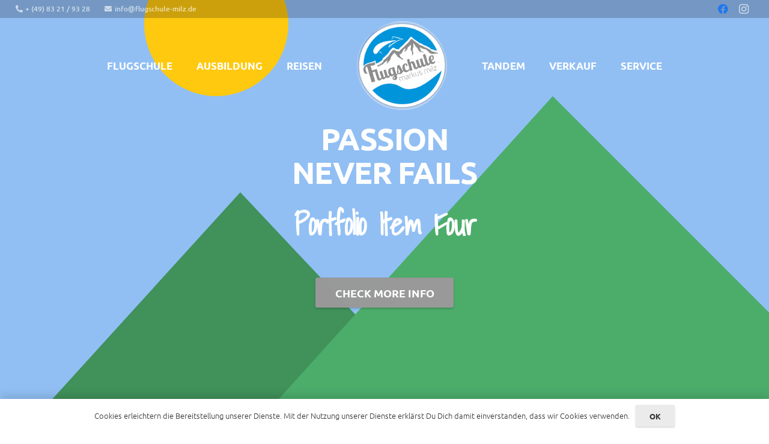

--- FILE ---
content_type: text/html; charset=UTF-8
request_url: https://flugschule-milz.de/portfolio/portfolio-item-four/
body_size: 21624
content:
<!DOCTYPE HTML><html lang="de"><head><meta charset="UTF-8"><link media="all" href="https://flugschule-milz.de/wp-content/cache/autoptimize/css/autoptimize_247c734b93653371bb48a8e7c9c4377b.css" rel="stylesheet"><title>Portfolio Item Four &#8211; Flugschule Markus Milz</title><meta name='robots' content='max-image-preview:large' /><link rel="alternate" type="application/rss+xml" title="Flugschule Markus Milz &raquo; Feed" href="https://flugschule-milz.de/feed/" /><link rel="alternate" type="application/rss+xml" title="Flugschule Markus Milz &raquo; Kommentar-Feed" href="https://flugschule-milz.de/comments/feed/" /><link rel="preload" href="https://flugschule-milz.de/wp-content/496342b1dba6a65e28b0bc80edd26db7/dist/1111339624.js?ver=975c5defe73b4b2fde03afbaa384a541" as="script" /><link rel="preload" href="https://flugschule-milz.de/wp-content/496342b1dba6a65e28b0bc80edd26db7/dist/386046923.js?ver=64a64f3ab0d5ab261ad8ca6eebf70126" as="script" /><link rel="preload" href="https://flugschule-milz.de/wp-content/plugins/real-cookie-banner/public/lib/animate.css/animate.min.css?ver=4.1.1" as="style" /><link rel="alternate" type="application/rss+xml" title="Flugschule Markus Milz &raquo; Portfolio Item Four-Kommentar-Feed" href="https://flugschule-milz.de/portfolio/portfolio-item-four/feed/" /> <script data-cfasync="false" defer src="https://flugschule-milz.de/wp-content/496342b1dba6a65e28b0bc80edd26db7/dist/1111339624.js?ver=975c5defe73b4b2fde03afbaa384a541" id="real-cookie-banner-vendor-real-cookie-banner-banner-js"></script> <script type="application/json" data-skip-lazy-load="js-extra" data-skip-moving="true" data-no-defer nitro-exclude data-alt-type="application/ld+json" data-dont-merge data-wpmeteor-nooptimize="true" data-cfasync="false" id="af746fe756c9ab21291f3bc23d0f008f01-js-extra">{"slug":"real-cookie-banner","textDomain":"real-cookie-banner","version":"5.2.10","restUrl":"https:\/\/flugschule-milz.de\/wp-json\/real-cookie-banner\/v1\/","restNamespace":"real-cookie-banner\/v1","restPathObfuscateOffset":"f19ad83a546fa22a","restRoot":"https:\/\/flugschule-milz.de\/wp-json\/","restQuery":{"_v":"5.2.10","_locale":"user"},"restNonce":"3177104bb2","restRecreateNonceEndpoint":"https:\/\/flugschule-milz.de\/wp-admin\/admin-ajax.php?action=rest-nonce","publicUrl":"https:\/\/flugschule-milz.de\/wp-content\/plugins\/real-cookie-banner\/public\/","chunkFolder":"dist","chunksLanguageFolder":"https:\/\/flugschule-milz.de\/wp-content\/languages\/mo-cache\/real-cookie-banner\/","chunks":{"chunk-config-tab-blocker.lite.js":["de_DE-83d48f038e1cf6148175589160cda67e","de_DE-e5c2f3318cd06f18a058318f5795a54b","de_DE-76129424d1eb6744d17357561a128725","de_DE-d3d8ada331df664d13fa407b77bc690b"],"chunk-config-tab-blocker.pro.js":["de_DE-ddf5ae983675e7b6eec2afc2d53654a2","de_DE-487d95eea292aab22c80aa3ae9be41f0","de_DE-ab0e642081d4d0d660276c9cebfe9f5d","de_DE-0f5f6074a855fa677e6086b82145bd50"],"chunk-config-tab-consent.lite.js":["de_DE-3823d7521a3fc2857511061e0d660408"],"chunk-config-tab-consent.pro.js":["de_DE-9cb9ecf8c1e8ce14036b5f3a5e19f098"],"chunk-config-tab-cookies.lite.js":["de_DE-1a51b37d0ef409906245c7ed80d76040","de_DE-e5c2f3318cd06f18a058318f5795a54b","de_DE-76129424d1eb6744d17357561a128725"],"chunk-config-tab-cookies.pro.js":["de_DE-572ee75deed92e7a74abba4b86604687","de_DE-487d95eea292aab22c80aa3ae9be41f0","de_DE-ab0e642081d4d0d660276c9cebfe9f5d"],"chunk-config-tab-dashboard.lite.js":["de_DE-f843c51245ecd2b389746275b3da66b6"],"chunk-config-tab-dashboard.pro.js":["de_DE-ae5ae8f925f0409361cfe395645ac077"],"chunk-config-tab-import.lite.js":["de_DE-66df94240f04843e5a208823e466a850"],"chunk-config-tab-import.pro.js":["de_DE-e5fee6b51986d4ff7a051d6f6a7b076a"],"chunk-config-tab-licensing.lite.js":["de_DE-e01f803e4093b19d6787901b9591b5a6"],"chunk-config-tab-licensing.pro.js":["de_DE-4918ea9704f47c2055904e4104d4ffba"],"chunk-config-tab-scanner.lite.js":["de_DE-b10b39f1099ef599835c729334e38429"],"chunk-config-tab-scanner.pro.js":["de_DE-752a1502ab4f0bebfa2ad50c68ef571f"],"chunk-config-tab-settings.lite.js":["de_DE-37978e0b06b4eb18b16164a2d9c93a2c"],"chunk-config-tab-settings.pro.js":["de_DE-e59d3dcc762e276255c8989fbd1f80e3"],"chunk-config-tab-tcf.lite.js":["de_DE-4f658bdbf0aa370053460bc9e3cd1f69","de_DE-e5c2f3318cd06f18a058318f5795a54b","de_DE-d3d8ada331df664d13fa407b77bc690b"],"chunk-config-tab-tcf.pro.js":["de_DE-e1e83d5b8a28f1f91f63b9de2a8b181a","de_DE-487d95eea292aab22c80aa3ae9be41f0","de_DE-0f5f6074a855fa677e6086b82145bd50"]},"others":{"customizeValuesBanner":"{\"layout\":{\"type\":\"dialog\",\"maxHeightEnabled\":false,\"maxHeight\":740,\"dialogMaxWidth\":530,\"dialogPosition\":\"middleCenter\",\"dialogMargin\":[0,0,0,0],\"bannerPosition\":\"bottom\",\"bannerMaxWidth\":1024,\"dialogBorderRadius\":3,\"borderRadius\":5,\"animationIn\":\"fadeIn\",\"animationInDuration\":1000,\"animationInOnlyMobile\":true,\"animationOut\":\"fadeOut\",\"animationOutDuration\":500,\"animationOutOnlyMobile\":true,\"overlay\":true,\"overlayBg\":\"#000000\",\"overlayBgAlpha\":38,\"overlayBlur\":2},\"decision\":{\"acceptAll\":\"button\",\"acceptEssentials\":\"button\",\"showCloseIcon\":false,\"acceptIndividual\":\"link\",\"buttonOrder\":\"all,essential,save,individual\",\"showGroups\":false,\"groupsFirstView\":false,\"saveButton\":\"always\"},\"design\":{\"bg\":\"#ffffff\",\"textAlign\":\"center\",\"linkTextDecoration\":\"underline\",\"borderWidth\":0,\"borderColor\":\"#ffffff\",\"fontSize\":13,\"fontColor\":\"#2b2b2b\",\"fontInheritFamily\":true,\"fontFamily\":\"Arial, Helvetica, sans-serif\",\"fontWeight\":\"normal\",\"boxShadowEnabled\":true,\"boxShadowOffsetX\":0,\"boxShadowOffsetY\":5,\"boxShadowBlurRadius\":13,\"boxShadowSpreadRadius\":0,\"boxShadowColor\":\"#000000\",\"boxShadowColorAlpha\":20},\"headerDesign\":{\"inheritBg\":true,\"bg\":\"#f4f4f4\",\"inheritTextAlign\":true,\"textAlign\":\"center\",\"padding\":[17,20,15,20],\"logo\":\"\",\"logoRetina\":\"\",\"logoMaxHeight\":40,\"logoPosition\":\"left\",\"logoMargin\":[5,15,5,15],\"fontSize\":20,\"fontColor\":\"#2b2b2b\",\"fontInheritFamily\":true,\"fontFamily\":\"Arial, Helvetica, sans-serif\",\"fontWeight\":\"normal\",\"borderWidth\":1,\"borderColor\":\"#efefef\"},\"bodyDesign\":{\"padding\":[15,20,5,20],\"descriptionInheritFontSize\":true,\"descriptionFontSize\":13,\"dottedGroupsInheritFontSize\":true,\"dottedGroupsFontSize\":13,\"dottedGroupsBulletColor\":\"#15779b\",\"teachingsInheritTextAlign\":true,\"teachingsTextAlign\":\"center\",\"teachingsSeparatorActive\":true,\"teachingsSeparatorWidth\":50,\"teachingsSeparatorHeight\":1,\"teachingsSeparatorColor\":\"#15779b\",\"teachingsInheritFontSize\":false,\"teachingsFontSize\":12,\"teachingsInheritFontColor\":false,\"teachingsFontColor\":\"#7c7c7c\",\"accordionMargin\":[10,0,5,0],\"accordionPadding\":[5,10,5,10],\"accordionArrowType\":\"outlined\",\"accordionArrowColor\":\"#15779b\",\"accordionBg\":\"#ffffff\",\"accordionActiveBg\":\"#f9f9f9\",\"accordionHoverBg\":\"#efefef\",\"accordionBorderWidth\":1,\"accordionBorderColor\":\"#efefef\",\"accordionTitleFontSize\":12,\"accordionTitleFontColor\":\"#2b2b2b\",\"accordionTitleFontWeight\":\"normal\",\"accordionDescriptionMargin\":[5,0,0,0],\"accordionDescriptionFontSize\":12,\"accordionDescriptionFontColor\":\"#757575\",\"accordionDescriptionFontWeight\":\"normal\",\"acceptAllOneRowLayout\":true,\"acceptAllPadding\":[10,10,10,10],\"acceptAllBg\":\"#0095db\",\"acceptAllTextAlign\":\"center\",\"acceptAllFontSize\":18,\"acceptAllFontColor\":\"#ffffff\",\"acceptAllFontWeight\":\"normal\",\"acceptAllBorderWidth\":0,\"acceptAllBorderColor\":\"#000000\",\"acceptAllHoverBg\":\"#0095db\",\"acceptAllHoverFontColor\":\"#ffffff\",\"acceptAllHoverBorderColor\":\"#000000\",\"acceptEssentialsUseAcceptAll\":false,\"acceptEssentialsButtonType\":\"\",\"acceptEssentialsPadding\":[10,10,10,10],\"acceptEssentialsBg\":\"#efefef\",\"acceptEssentialsTextAlign\":\"center\",\"acceptEssentialsFontSize\":18,\"acceptEssentialsFontColor\":\"#0a0a0a\",\"acceptEssentialsFontWeight\":\"normal\",\"acceptEssentialsBorderWidth\":0,\"acceptEssentialsBorderColor\":\"#000000\",\"acceptEssentialsHoverBg\":\"#e8e8e8\",\"acceptEssentialsHoverFontColor\":\"#000000\",\"acceptEssentialsHoverBorderColor\":\"#000000\",\"acceptIndividualPadding\":[5,5,5,5],\"acceptIndividualBg\":\"#ffffff\",\"acceptIndividualTextAlign\":\"center\",\"acceptIndividualFontSize\":15,\"acceptIndividualFontColor\":\"#0095db\",\"acceptIndividualFontWeight\":\"normal\",\"acceptIndividualBorderWidth\":0,\"acceptIndividualBorderColor\":\"#000000\",\"acceptIndividualHoverBg\":\"#ffffff\",\"acceptIndividualHoverFontColor\":\"#0095db\",\"acceptIndividualHoverBorderColor\":\"#000000\"},\"footerDesign\":{\"poweredByLink\":true,\"inheritBg\":false,\"bg\":\"#fcfcfc\",\"inheritTextAlign\":true,\"textAlign\":\"center\",\"padding\":[10,20,15,20],\"fontSize\":14,\"fontColor\":\"#7c7c7c\",\"fontInheritFamily\":true,\"fontFamily\":\"Arial, Helvetica, sans-serif\",\"fontWeight\":\"normal\",\"hoverFontColor\":\"#2b2b2b\",\"borderWidth\":1,\"borderColor\":\"#efefef\",\"languageSwitcher\":\"flags\"},\"texts\":{\"headline\":\"Wir nutzen Cookies\",\"description\":\"Wir verwenden Cookies und \\u00e4hnliche Technologien auf unserer Website und verarbeiten personenbezogene Daten von dir (z.B. IP-Adresse), um z.B. Inhalte und Anzeigen zu personalisieren, Medien von Drittanbietern einzubinden oder Zugriffe auf unsere Website zu analysieren. <br \\\/><br \\\/>Du hast das Recht, nicht einzuwilligen und deine Einwilligung zu einem sp\\u00e4teren Zeitpunkt zu \\u00e4ndern oder zu widerrufen. Weitere Informationen zur Verwendung deiner Daten findest du in unserer {{privacyPolicy}}Datenschutzerkl\\u00e4rung{{\\\/privacyPolicy}}.\",\"acceptAll\":\"Akzeptieren\",\"acceptEssentials\":\"Ablehnen\",\"acceptIndividual\":\"Einstellungen individuell festlegen\",\"poweredBy\":\"5\",\"dataProcessingInUnsafeCountries\":\"Einige Dienste verarbeiten personenbezogene Daten in unsicheren Drittl\\u00e4ndern. Indem du in die Nutzung dieser Services einwilligst, erkl\\u00e4rst du dich auch mit der Verarbeitung deiner Daten in diesen unsicheren Drittl\\u00e4ndern gem\\u00e4\\u00df {{legalBasis}} einverstanden. Dies birgt das Risiko, dass deine Daten von Beh\\u00f6rden zu Kontroll- und \\u00dcberwachungszwecken verarbeitet werden, m\\u00f6glicherweise ohne die M\\u00f6glichkeit eines Rechtsbehelfs.\",\"ageNoticeBanner\":\"Du bist unter {{minAge}} Jahre alt? Dann kannst du nicht in optionale Services einwilligen. Du kannst deine Eltern oder Erziehungsberechtigten bitten, mit dir in diese Services einzuwilligen.\",\"ageNoticeBlocker\":\"Du bist unter {{minAge}} Jahre alt? Leider darfst du diesem Service nicht selbst zustimmen, um diese Inhalte zu sehen. Bitte deine Eltern oder Erziehungsberechtigten, dem Service mit dir zuzustimmen!\",\"listServicesNotice\":\"Wenn du alle Services akzeptierst, erlaubst du, dass {{services}} geladen werden. Diese sind nach ihrem Zweck in Gruppen {{serviceGroups}} unterteilt (Zugeh\\u00f6rigkeit durch hochgestellte Zahlen gekennzeichnet).\",\"listServicesLegitimateInterestNotice\":\"Au\\u00dferdem werden die {{services}} auf der Grundlage eines berechtigten Interesses geladen.\",\"consentForwardingExternalHosts\":\"Deine Einwilligung gilt auch auf {{websites}}.\",\"blockerHeadline\":\"{{name}} aufgrund von Privatsph\\u00e4re-Einstellungen blockiert\",\"blockerLinkShowMissing\":\"Zeige alle Services, denen du noch zustimmen musst\",\"blockerLoadButton\":\"Erforderliche Services akzeptieren und Inhalte laden\",\"blockerAcceptInfo\":\"Wenn du die blockierten Inhalte l\\u00e4dst, werden deine Datenschutzeinstellungen angepasst. Inhalte aus diesem Service werden in Zukunft nicht mehr blockiert. Du hast das Recht, deine Entscheidung jederzeit zu widerrufen oder zu \\u00e4ndern.\",\"stickyHistory\":\"Historie der Privatsph\\u00e4re-Einstellungen\",\"stickyRevoke\":\"Einwilligungen widerrufen\",\"stickyRevokeSuccessMessage\":\"Du hast die Einwilligung f\\u00fcr Services mit dessen Cookies und Verarbeitung personenbezogener Daten erfolgreich widerrufen. Die Seite wird jetzt neu geladen!\",\"stickyChange\":\"Privatsph\\u00e4re-Einstellungen \\u00e4ndern\"},\"individualLayout\":{\"inheritDialogMaxWidth\":false,\"dialogMaxWidth\":970,\"inheritBannerMaxWidth\":true,\"bannerMaxWidth\":1980,\"descriptionTextAlign\":\"left\"},\"group\":{\"checkboxBg\":\"#f0f0f0\",\"checkboxBorderWidth\":1,\"checkboxBorderColor\":\"#d2d2d2\",\"checkboxActiveColor\":\"#ffffff\",\"checkboxActiveBg\":\"#15779b\",\"checkboxActiveBorderColor\":\"#11607d\",\"groupInheritBg\":true,\"groupBg\":\"#f4f4f4\",\"groupPadding\":[15,15,15,15],\"groupSpacing\":10,\"groupBorderRadius\":5,\"groupBorderWidth\":1,\"groupBorderColor\":\"#f4f4f4\",\"headlineFontSize\":16,\"headlineFontWeight\":\"normal\",\"headlineFontColor\":\"#2b2b2b\",\"descriptionFontSize\":14,\"descriptionFontColor\":\"#7c7c7c\",\"linkColor\":\"#7c7c7c\",\"linkHoverColor\":\"#2b2b2b\",\"detailsHideLessRelevant\":true},\"saveButton\":{\"useAcceptAll\":true,\"type\":\"button\",\"padding\":[10,10,10,10],\"bg\":\"#efefef\",\"textAlign\":\"center\",\"fontSize\":18,\"fontColor\":\"#0a0a0a\",\"fontWeight\":\"normal\",\"borderWidth\":0,\"borderColor\":\"#000000\",\"hoverBg\":\"#e8e8e8\",\"hoverFontColor\":\"#000000\",\"hoverBorderColor\":\"#000000\"},\"individualTexts\":{\"headline\":\"Individuelle Privatsph\\u00e4re-Einstellungen\",\"description\":\"Wir verwenden Cookies und \\u00e4hnliche Technologien auf unserer Website und verarbeiten personenbezogene Daten von dir (z.B. IP-Adresse), um z.B. Inhalte und Anzeigen zu personalisieren, Medien von Drittanbietern einzubinden oder Zugriffe auf unsere Website zu analysieren. Die Datenverarbeitung kann auch erst in Folge gesetzter Cookies stattfinden. Wir teilen diese Daten mit Dritten, die wir in den Privatsph\\u00e4re-Einstellungen benennen.<br \\\/><br \\\/>Die Datenverarbeitung kann mit deiner Einwilligung oder auf Basis eines berechtigten Interesses erfolgen, dem du in den Privatsph\\u00e4re-Einstellungen widersprechen kannst. Du hast das Recht, nicht einzuwilligen und deine Einwilligung zu einem sp\\u00e4teren Zeitpunkt zu \\u00e4ndern oder zu widerrufen. Weitere Informationen zur Verwendung deiner Daten findest du in unserer {{privacyPolicy}}Datenschutzerkl\\u00e4rung{{\\\/privacyPolicy}}.<br \\\/><br \\\/>Im Folgenden findest du eine \\u00dcbersicht \\u00fcber alle Services, die von dieser Website genutzt werden. Du kannst dir detaillierte Informationen zu jedem Service ansehen und ihm einzeln zustimmen oder von deinem Widerspruchsrecht Gebrauch machen.\",\"save\":\"Individuelle Auswahlen speichern\",\"showMore\":\"Service-Informationen anzeigen\",\"hideMore\":\"Service-Informationen ausblenden\",\"postamble\":\"\"},\"mobile\":{\"enabled\":true,\"maxHeight\":400,\"hideHeader\":false,\"alignment\":\"bottom\",\"scalePercent\":90,\"scalePercentVertical\":-50},\"sticky\":{\"enabled\":false,\"animationsEnabled\":true,\"alignment\":\"left\",\"bubbleBorderRadius\":50,\"icon\":\"fingerprint\",\"iconCustom\":\"\",\"iconCustomRetina\":\"\",\"iconSize\":30,\"iconColor\":\"#ffffff\",\"bubbleMargin\":[10,20,20,20],\"bubblePadding\":15,\"bubbleBg\":\"#15779b\",\"bubbleBorderWidth\":0,\"bubbleBorderColor\":\"#10556f\",\"boxShadowEnabled\":true,\"boxShadowOffsetX\":0,\"boxShadowOffsetY\":2,\"boxShadowBlurRadius\":5,\"boxShadowSpreadRadius\":1,\"boxShadowColor\":\"#105b77\",\"boxShadowColorAlpha\":40,\"bubbleHoverBg\":\"#ffffff\",\"bubbleHoverBorderColor\":\"#000000\",\"hoverIconColor\":\"#000000\",\"hoverIconCustom\":\"\",\"hoverIconCustomRetina\":\"\",\"menuFontSize\":16,\"menuBorderRadius\":5,\"menuItemSpacing\":10,\"menuItemPadding\":[5,10,5,10]},\"customCss\":{\"css\":\"\",\"antiAdBlocker\":\"y\"}}","isPro":false,"showProHints":false,"proUrl":"https:\/\/devowl.io\/de\/go\/real-cookie-banner?source=rcb-lite","showLiteNotice":true,"frontend":{"groups":"[{\"id\":50,\"name\":\"Essenziell\",\"slug\":\"essenziell\",\"description\":\"Essenzielle Services sind f\\u00fcr die grundlegende Funktionalit\\u00e4t der Website erforderlich. Sie enthalten nur technisch notwendige Services. Diesen Services kann nicht widersprochen werden.\",\"isEssential\":true,\"isDefault\":true,\"items\":[{\"id\":8714,\"name\":\"Real Cookie Banner\",\"purpose\":\"Real Cookie Banner bittet Website-Besucher um die Einwilligung zum Setzen von Cookies und zur Verarbeitung personenbezogener Daten. Dazu wird jedem Website-Besucher eine UUID (pseudonyme Identifikation des Nutzers) zugewiesen, die bis zum Ablauf des Cookies zur Speicherung der Einwilligung g\\u00fcltig ist. Cookies werden dazu verwendet, um zu testen, ob Cookies gesetzt werden k\\u00f6nnen, um Referenz auf die dokumentierte Einwilligung zu speichern, um zu speichern, in welche Services aus welchen Service-Gruppen der Besucher eingewilligt hat, und, falls Einwilligung nach dem Transparency & Consent Framework (TCF) eingeholt werden, um die Einwilligungen in TCF Partner, Zwecke, besondere Zwecke, Funktionen und besondere Funktionen zu speichern. Im Rahmen der Darlegungspflicht nach DSGVO wird die erhobene Einwilligung vollumf\\u00e4nglich dokumentiert. Dazu z\\u00e4hlt neben den Services und Service-Gruppen, in welche der Besucher eingewilligt hat, und falls Einwilligung nach dem TCF Standard eingeholt werden, in welche TCF Partner, Zwecke und Funktionen der Besucher eingewilligt hat, alle Einstellungen des Cookie Banners zum Zeitpunkt der Einwilligung als auch die technischen Umst\\u00e4nde (z.B. Gr\\u00f6\\u00dfe des Sichtbereichs bei der Einwilligung) und die Nutzerinteraktionen (z.B. Klick auf Buttons), die zur Einwilligung gef\\u00fchrt haben. Die Einwilligung wird pro Sprache einmal erhoben.\",\"providerContact\":{\"phone\":\"\",\"email\":\"\",\"link\":\"\"},\"isProviderCurrentWebsite\":true,\"provider\":\"Flugschule Markus Milz\",\"uniqueName\":\"real-cookie-banner\",\"isEmbeddingOnlyExternalResources\":false,\"legalBasis\":\"legal-requirement\",\"dataProcessingInCountries\":[],\"dataProcessingInCountriesSpecialTreatments\":[],\"technicalDefinitions\":[{\"type\":\"http\",\"name\":\"real_cookie_banner*\",\"host\":\".flugschule-milz.de\",\"duration\":365,\"durationUnit\":\"d\",\"isSessionDuration\":false,\"purpose\":\"Eindeutiger Identifikator f\\u00fcr die Einwilligung, aber nicht f\\u00fcr den Website-Besucher. Revisionshash f\\u00fcr die Einstellungen des Cookie-Banners (Texte, Farben, Funktionen, Servicegruppen, Dienste, Content Blocker usw.). IDs f\\u00fcr eingewilligte Services und Service-Gruppen.\"},{\"type\":\"http\",\"name\":\"real_cookie_banner*-tcf\",\"host\":\".flugschule-milz.de\",\"duration\":365,\"durationUnit\":\"d\",\"isSessionDuration\":false,\"purpose\":\"Im Rahmen von TCF gesammelte Einwilligungen, die im TC-String-Format gespeichert werden, einschlie\\u00dflich TCF-Vendoren, -Zwecke, -Sonderzwecke, -Funktionen und -Sonderfunktionen.\"},{\"type\":\"http\",\"name\":\"real_cookie_banner*-gcm\",\"host\":\".flugschule-milz.de\",\"duration\":365,\"durationUnit\":\"d\",\"isSessionDuration\":false,\"purpose\":\"Die im Google Consent Mode gesammelten Einwilligungen in die verschiedenen Einwilligungstypen (Zwecke) werden f\\u00fcr alle mit dem Google Consent Mode kompatiblen Services gespeichert.\"},{\"type\":\"http\",\"name\":\"real_cookie_banner-test\",\"host\":\".flugschule-milz.de\",\"duration\":365,\"durationUnit\":\"d\",\"isSessionDuration\":false,\"purpose\":\"Cookie, der gesetzt wurde, um die Funktionalit\\u00e4t von HTTP-Cookies zu testen. Wird sofort nach dem Test gel\\u00f6scht.\"},{\"type\":\"local\",\"name\":\"real_cookie_banner*\",\"host\":\"https:\\\/\\\/flugschule-milz.de\",\"duration\":1,\"durationUnit\":\"d\",\"isSessionDuration\":false,\"purpose\":\"Eindeutiger Identifikator f\\u00fcr die Einwilligung, aber nicht f\\u00fcr den Website-Besucher. Revisionshash f\\u00fcr die Einstellungen des Cookie-Banners (Texte, Farben, Funktionen, Service-Gruppen, Services, Content Blocker usw.). IDs f\\u00fcr eingewilligte Services und Service-Gruppen. Wird nur solange gespeichert, bis die Einwilligung auf dem Website-Server dokumentiert ist.\"},{\"type\":\"local\",\"name\":\"real_cookie_banner*-tcf\",\"host\":\"https:\\\/\\\/flugschule-milz.de\",\"duration\":1,\"durationUnit\":\"d\",\"isSessionDuration\":false,\"purpose\":\"Im Rahmen von TCF gesammelte Einwilligungen werden im TC-String-Format gespeichert, einschlie\\u00dflich TCF Vendoren, Zwecke, besondere Zwecke, Funktionen und besondere Funktionen. Wird nur solange gespeichert, bis die Einwilligung auf dem Website-Server dokumentiert ist.\"},{\"type\":\"local\",\"name\":\"real_cookie_banner*-gcm\",\"host\":\"https:\\\/\\\/flugschule-milz.de\",\"duration\":1,\"durationUnit\":\"d\",\"isSessionDuration\":false,\"purpose\":\"Im Rahmen des Google Consent Mode erfasste Einwilligungen werden f\\u00fcr alle mit dem Google Consent Mode kompatiblen Services in Einwilligungstypen (Zwecke) gespeichert. Wird nur solange gespeichert, bis die Einwilligung auf dem Website-Server dokumentiert ist.\"},{\"type\":\"local\",\"name\":\"real_cookie_banner-consent-queue*\",\"host\":\"https:\\\/\\\/flugschule-milz.de\",\"duration\":1,\"durationUnit\":\"d\",\"isSessionDuration\":false,\"purpose\":\"Lokale Zwischenspeicherung (Caching) der Auswahl im Cookie-Banner, bis der Server die Einwilligung dokumentiert; Dokumentation periodisch oder bei Seitenwechseln versucht, wenn der Server nicht verf\\u00fcgbar oder \\u00fcberlastet ist.\"}],\"codeDynamics\":[],\"providerPrivacyPolicyUrl\":\"https:\\\/\\\/flugschule-milz.de\\\/datenschutz\\\/\",\"providerLegalNoticeUrl\":\"\",\"tagManagerOptInEventName\":\"\",\"tagManagerOptOutEventName\":\"\",\"googleConsentModeConsentTypes\":[],\"executePriority\":10,\"codeOptIn\":\"\",\"executeCodeOptInWhenNoTagManagerConsentIsGiven\":false,\"codeOptOut\":\"\",\"executeCodeOptOutWhenNoTagManagerConsentIsGiven\":false,\"deleteTechnicalDefinitionsAfterOptOut\":false,\"codeOnPageLoad\":\"\",\"presetId\":\"real-cookie-banner\"}]},{\"id\":51,\"name\":\"Funktional\",\"slug\":\"funktional\",\"description\":\"Funktionale Services sind notwendig, um \\u00fcber die wesentliche Funktionalit\\u00e4t der Website hinausgehende Features wie h\\u00fcbschere Schriftarten, Videowiedergabe oder interaktive Web 2.0-Features bereitzustellen. Inhalte von z.B. Video- und Social Media-Plattformen sind standardm\\u00e4\\u00dfig gesperrt und k\\u00f6nnen zugestimmt werden. Wenn dem Service zugestimmt wird, werden diese Inhalte automatisch ohne weitere manuelle Einwilligung geladen.\",\"isEssential\":false,\"isDefault\":true,\"items\":[{\"id\":8719,\"name\":\"Kommentare\",\"purpose\":\"WordPress als Content Management System bietet die M\\u00f6glichkeit, Kommentare unter Blog-Beitr\\u00e4gen und \\u00e4hnlichen Inhalten zu schreiben. Das Cookie speichert den Namen, die E-Mail-Adresse und die Website eines Kommentators, um sie wieder anzuzeigen, wenn der Kommentator einen weiteren Kommentar auf dieser Website schreiben m\\u00f6chte.\",\"providerContact\":{\"phone\":\"\",\"email\":\"\",\"link\":\"\"},\"isProviderCurrentWebsite\":true,\"provider\":\"Flugschule Markus Milz\",\"uniqueName\":\"wordpress-comments\",\"isEmbeddingOnlyExternalResources\":false,\"legalBasis\":\"consent\",\"dataProcessingInCountries\":[],\"dataProcessingInCountriesSpecialTreatments\":[],\"technicalDefinitions\":[{\"type\":\"http\",\"name\":\"comment_author_*\",\"host\":\"flugschule-milz.de\",\"duration\":1,\"durationUnit\":\"y\",\"isSessionDuration\":false,\"purpose\":\"\"},{\"type\":\"http\",\"name\":\"comment_author_email_*\",\"host\":\"flugschule-milz.de\",\"duration\":1,\"durationUnit\":\"y\",\"isSessionDuration\":false,\"purpose\":\"\"},{\"type\":\"http\",\"name\":\"comment_author_url_*\",\"host\":\"flugschule-milz.de\",\"duration\":1,\"durationUnit\":\"y\",\"isSessionDuration\":false,\"purpose\":\"\"}],\"codeDynamics\":[],\"providerPrivacyPolicyUrl\":\"https:\\\/\\\/flugschule-milz.de\\\/datenschutz\\\/\",\"providerLegalNoticeUrl\":\"\",\"tagManagerOptInEventName\":\"\",\"tagManagerOptOutEventName\":\"\",\"googleConsentModeConsentTypes\":[],\"executePriority\":10,\"codeOptIn\":\"base64-encoded:[base64]\",\"executeCodeOptInWhenNoTagManagerConsentIsGiven\":false,\"codeOptOut\":\"\",\"executeCodeOptOutWhenNoTagManagerConsentIsGiven\":false,\"deleteTechnicalDefinitionsAfterOptOut\":false,\"codeOnPageLoad\":\"\",\"presetId\":\"wordpress-comments\"},{\"id\":8717,\"name\":\"Emojis\",\"purpose\":\"WordPress Emoji ist ein Emoji-Set, das von wordpress.org geladen wird. Es werden keine Cookies im technischen Sinne auf dem Client des Nutzers gesetzt, jedoch werden technische und personenbezogene Daten wie die IP-Adresse vom Client an den Server des Dienstanbieters \\u00fcbertragen, um die Nutzung des Dienstes zu erm\\u00f6glichen.\",\"providerContact\":{\"phone\":\"\",\"email\":\"\",\"link\":\"\"},\"isProviderCurrentWebsite\":false,\"provider\":\"WordPress.org\",\"uniqueName\":\"wordpress-emojis\",\"isEmbeddingOnlyExternalResources\":true,\"legalBasis\":\"consent\",\"dataProcessingInCountries\":[\"US\"],\"dataProcessingInCountriesSpecialTreatments\":[],\"technicalDefinitions\":[{\"type\":\"http\",\"name\":\"\",\"host\":\"\",\"duration\":0,\"durationUnit\":\"y\",\"isSessionDuration\":false,\"purpose\":\"\"}],\"codeDynamics\":[],\"providerPrivacyPolicyUrl\":\"https:\\\/\\\/de.wordpress.org\\\/about\\\/privacy\\\/\",\"providerLegalNoticeUrl\":\"\",\"tagManagerOptInEventName\":\"\",\"tagManagerOptOutEventName\":\"\",\"googleConsentModeConsentTypes\":[],\"executePriority\":10,\"codeOptIn\":\"\",\"executeCodeOptInWhenNoTagManagerConsentIsGiven\":false,\"codeOptOut\":\"\",\"executeCodeOptOutWhenNoTagManagerConsentIsGiven\":false,\"deleteTechnicalDefinitionsAfterOptOut\":false,\"codeOnPageLoad\":\"\",\"presetId\":\"wordpress-emojis\"}]}]","links":[{"id":8770,"label":"Datenschutzerkl\u00e4rung","pageType":"privacyPolicy","isExternalUrl":false,"pageId":8220,"url":"https:\/\/flugschule-milz.de\/datenschutz\/","hideCookieBanner":true,"isTargetBlank":true},{"id":8771,"label":"Impressum","pageType":"legalNotice","isExternalUrl":false,"pageId":8208,"url":"https:\/\/flugschule-milz.de\/impressum\/","hideCookieBanner":true,"isTargetBlank":true}],"websiteOperator":{"address":"","country":"","contactEmail":"base64-encoded:YmVsaW5kYUBmbHVnc2NodWxlLW1pbHouZGU=","contactPhone":"","contactFormUrl":false},"blocker":[{"id":8718,"name":"WordPress Emojis","description":"","rules":["*s.w.org\/images\/core\/emoji*","window._wpemojiSettings","link[href=\"\/\/s.w.org\"]"],"criteria":"services","tcfVendors":[],"tcfPurposes":[1],"services":[8717],"isVisual":false,"visualType":"default","visualMediaThumbnail":"0","visualContentType":"","isVisualDarkMode":false,"visualBlur":0,"visualDownloadThumbnail":false,"visualHeroButtonText":"","shouldForceToShowVisual":false,"presetId":"wordpress-emojis","visualThumbnail":null}],"languageSwitcher":[],"predefinedDataProcessingInSafeCountriesLists":{"GDPR":["AT","BE","BG","HR","CY","CZ","DK","EE","FI","FR","DE","GR","HU","IE","IS","IT","LI","LV","LT","LU","MT","NL","NO","PL","PT","RO","SK","SI","ES","SE"],"DSG":["CH"],"GDPR+DSG":[],"ADEQUACY_EU":["AD","AR","CA","FO","GG","IL","IM","JP","JE","NZ","KR","CH","GB","UY","US"],"ADEQUACY_CH":["DE","AD","AR","AT","BE","BG","CA","CY","HR","DK","ES","EE","FI","FR","GI","GR","GG","HU","IM","FO","IE","IS","IL","IT","JE","LV","LI","LT","LU","MT","MC","NO","NZ","NL","PL","PT","CZ","RO","GB","SK","SI","SE","UY","US"]},"decisionCookieName":"real_cookie_banner-v:2_blog:1_path:8f9f32f","revisionHash":"d6686255e79278865777d2fd89e94716","territorialLegalBasis":["gdpr-eprivacy"],"setCookiesViaManager":"none","isRespectDoNotTrack":true,"failedConsentDocumentationHandling":"essentials","isAcceptAllForBots":true,"isDataProcessingInUnsafeCountries":false,"isAgeNotice":false,"ageNoticeAgeLimit":16,"isListServicesNotice":false,"isBannerLessConsent":false,"isTcf":false,"isGcm":false,"isGcmListPurposes":false,"hasLazyData":false},"anonymousContentUrl":"https:\/\/flugschule-milz.de\/wp-content\/496342b1dba6a65e28b0bc80edd26db7\/dist\/","anonymousHash":"496342b1dba6a65e28b0bc80edd26db7","hasDynamicPreDecisions":false,"isLicensed":true,"isDevLicense":false,"multilingualSkipHTMLForTag":"","isCurrentlyInTranslationEditorPreview":false,"defaultLanguage":"","currentLanguage":"","activeLanguages":[],"context":"","iso3166OneAlpha2":{"AF":"Afghanistan","AL":"Albanien","DZ":"Algerien","AS":"Amerikanisch-Samoa","AD":"Andorra","AO":"Angola","AI":"Anguilla","AQ":"Antarktis","AG":"Antigua und Barbuda","AR":"Argentinien","AM":"Armenien","AW":"Aruba","AZ":"Aserbaidschan","AU":"Australien","BS":"Bahamas","BH":"Bahrain","BD":"Bangladesch","BB":"Barbados","BY":"Belarus","BE":"Belgien","BZ":"Belize","BJ":"Benin","BM":"Bermuda","BT":"Bhutan","BO":"Bolivien","BA":"Bosnien und Herzegowina","BW":"Botswana","BV":"Bouvetinsel","BR":"Brasilien","IO":"Britisches Territorium im Indischen Ozean","BN":"Brunei Darussalam","BG":"Bulgarien","BF":"Burkina Faso","BI":"Burundi","CL":"Chile","CN":"China","CK":"Cookinseln","CR":"Costa Rica","CW":"Cura\u00e7ao","DE":"Deutschland","LA":"Die Laotische Demokratische Volksrepublik","DM":"Dominica","DO":"Dominikanische Republik","DJ":"Dschibuti","DK":"D\u00e4nemark","EC":"Ecuador","SV":"El Salvador","ER":"Eritrea","EE":"Estland","FK":"Falklandinseln (Malwinen)","FJ":"Fidschi","FI":"Finnland","FR":"Frankreich","GF":"Franz\u00f6sisch-Guayana","PF":"Franz\u00f6sisch-Polynesien","TF":"Franz\u00f6sische S\u00fcd- und Antarktisgebiete","FO":"F\u00e4r\u00f6er Inseln","FM":"F\u00f6derierte Staaten von Mikronesien","GA":"Gabun","GM":"Gambia","GE":"Georgien","GH":"Ghana","GI":"Gibraltar","GD":"Grenada","GR":"Griechenland","GL":"Gr\u00f6nland","GP":"Guadeloupe","GU":"Guam","GT":"Guatemala","GG":"Guernsey","GN":"Guinea","GW":"Guinea-Bissau","GY":"Guyana","HT":"Haiti","HM":"Heard und die McDonaldinseln","VA":"Heiliger Stuhl (Staat Vatikanstadt)","HN":"Honduras","HK":"Hong Kong","IN":"Indien","ID":"Indonesien","IQ":"Irak","IE":"Irland","IR":"Islamische Republik Iran","IS":"Island","IM":"Isle of Man","IL":"Israel","IT":"Italien","JM":"Jamaika","JP":"Japan","YE":"Jemen","JE":"Jersey","JO":"Jordanien","VG":"Jungferninseln, Britisch","VI":"Jungferninseln, U.S.","KY":"Kaimaninseln","KH":"Kambodscha","CM":"Kamerun","CA":"Kanada","CV":"Kap Verde","BQ":"Karibischen Niederlande","KZ":"Kasachstan","QA":"Katar","KE":"Kenia","KG":"Kirgisistan","KI":"Kiribati","UM":"Kleinere Inselbesitzungen der Vereinigten Staaten","CC":"Kokosinseln","CO":"Kolumbien","KM":"Komoren","CG":"Kongo","CD":"Kongo, Demokratische Republik","KR":"Korea","XK":"Kosovo","HR":"Kroatien","CU":"Kuba","KW":"Kuwait","LS":"Lesotho","LV":"Lettland","LB":"Libanon","LR":"Liberia","LY":"Libysch-Arabische Dschamahirija","LI":"Liechtenstein","LT":"Litauen","LU":"Luxemburg","MO":"Macao","MG":"Madagaskar","MW":"Malawi","MY":"Malaysia","MV":"Malediven","ML":"Mali","MT":"Malta","MA":"Marokko","MH":"Marshallinseln","MQ":"Martinique","MR":"Mauretanien","MU":"Mauritius","YT":"Mayotte","MK":"Mazedonien","MX":"Mexiko","MD":"Moldawien","MC":"Monaco","MN":"Mongolei","ME":"Montenegro","MS":"Montserrat","MZ":"Mosambik","MM":"Myanmar","NA":"Namibia","NR":"Nauru","NP":"Nepal","NC":"Neukaledonien","NZ":"Neuseeland","NI":"Nicaragua","NL":"Niederlande","AN":"Niederl\u00e4ndische Antillen","NE":"Niger","NG":"Nigeria","NU":"Niue","KP":"Nordkorea","NF":"Norfolkinsel","NO":"Norwegen","MP":"N\u00f6rdliche Marianen","OM":"Oman","PK":"Pakistan","PW":"Palau","PS":"Pal\u00e4stinensisches Gebiet, besetzt","PA":"Panama","PG":"Papua-Neuguinea","PY":"Paraguay","PE":"Peru","PH":"Philippinen","PN":"Pitcairn","PL":"Polen","PT":"Portugal","PR":"Puerto Rico","CI":"Republik C\u00f4te d'Ivoire","RW":"Ruanda","RO":"Rum\u00e4nien","RU":"Russische F\u00f6deration","RE":"R\u00e9union","BL":"Saint Barth\u00e9l\u00e9my","PM":"Saint Pierre und Miquelo","SB":"Salomonen","ZM":"Sambia","WS":"Samoa","SM":"San Marino","SH":"Sankt Helena","MF":"Sankt Martin","SA":"Saudi-Arabien","SE":"Schweden","CH":"Schweiz","SN":"Senegal","RS":"Serbien","SC":"Seychellen","SL":"Sierra Leone","ZW":"Simbabwe","SG":"Singapur","SX":"Sint Maarten","SK":"Slowakei","SI":"Slowenien","SO":"Somalia","ES":"Spanien","LK":"Sri Lanka","KN":"St. Kitts und Nevis","LC":"St. Lucia","VC":"St. Vincent und Grenadinen","SD":"Sudan","SR":"Surinam","SJ":"Svalbard und Jan Mayen","SZ":"Swasiland","SY":"Syrische Arabische Republik","ST":"S\u00e3o Tom\u00e9 und Pr\u00edncipe","ZA":"S\u00fcdafrika","GS":"S\u00fcdgeorgien und die S\u00fcdlichen Sandwichinseln","SS":"S\u00fcdsudan","TJ":"Tadschikistan","TW":"Taiwan","TZ":"Tansania","TH":"Thailand","TL":"Timor-Leste","TG":"Togo","TK":"Tokelau","TO":"Tonga","TT":"Trinidad und Tobago","TD":"Tschad","CZ":"Tschechische Republik","TN":"Tunesien","TM":"Turkmenistan","TC":"Turks- und Caicosinseln","TV":"Tuvalu","TR":"T\u00fcrkei","UG":"Uganda","UA":"Ukraine","HU":"Ungarn","UY":"Uruguay","UZ":"Usbekistan","VU":"Vanuatu","VE":"Venezuela","AE":"Vereinigte Arabische Emirate","US":"Vereinigte Staaten","GB":"Vereinigtes K\u00f6nigreich","VN":"Vietnam","WF":"Wallis und Futuna","CX":"Weihnachtsinsel","EH":"Westsahara","CF":"Zentralafrikanische Republik","CY":"Zypern","EG":"\u00c4gypten","GQ":"\u00c4quatorialguinea","ET":"\u00c4thiopien","AX":"\u00c5land Inseln","AT":"\u00d6sterreich"},"visualParentSelectors":{".et_pb_video_box":1,".et_pb_video_slider:has(>.et_pb_slider_carousel %s)":"self",".ast-oembed-container":1,".wpb_video_wrapper":1,".gdlr-core-pbf-background-wrap":1},"isPreventPreDecision":false,"isInvalidateImplicitUserConsent":false,"dependantVisibilityContainers":["[role=\"tabpanel\"]",".eael-tab-content-item",".wpcs_content_inner",".op3-contenttoggleitem-content",".op3-popoverlay-content",".pum-overlay","[data-elementor-type=\"popup\"]",".wp-block-ub-content-toggle-accordion-content-wrap",".w-popup-wrap",".oxy-lightbox_inner[data-inner-content=true]",".oxy-pro-accordion_body",".oxy-tab-content",".kt-accordion-panel",".vc_tta-panel-body",".mfp-hide","div[id^=\"tve_thrive_lightbox_\"]",".brxe-xpromodalnestable",".evcal_eventcard",".divioverlay",".et_pb_toggle_content"],"disableDeduplicateExceptions":[".et_pb_video_slider"],"bannerDesignVersion":12,"bannerI18n":{"showMore":"Mehr anzeigen","hideMore":"Verstecken","showLessRelevantDetails":"Weitere Details anzeigen (%s)","hideLessRelevantDetails":"Weitere Details ausblenden (%s)","other":"Anderes","legalBasis":{"label":"Verwendung auf gesetzlicher Grundlage von","consentPersonalData":"Einwilligung zur Verarbeitung personenbezogener Daten","consentStorage":"Einwilligung zur Speicherung oder zum Zugriff auf Informationen auf der Endeinrichtung des Nutzers","legitimateInterestPersonalData":"Berechtigtes Interesse zur Verarbeitung personenbezogener Daten","legitimateInterestStorage":"Bereitstellung eines ausdr\u00fccklich gew\u00fcnschten digitalen Dienstes zur Speicherung oder zum Zugriff auf Informationen auf der Endeinrichtung des Nutzers","legalRequirementPersonalData":"Erf\u00fcllung einer rechtlichen Verpflichtung zur Verarbeitung personenbezogener Daten"},"territorialLegalBasisArticles":{"gdpr-eprivacy":{"dataProcessingInUnsafeCountries":"Art. 49 Abs. 1 lit. a DSGVO"},"dsg-switzerland":{"dataProcessingInUnsafeCountries":"Art. 17 Abs. 1 lit. a DSG (Schweiz)"}},"legitimateInterest":"Berechtigtes Interesse","consent":"Einwilligung","crawlerLinkAlert":"Wir haben erkannt, dass du ein Crawler\/Bot bist. Nur nat\u00fcrliche Personen d\u00fcrfen in Cookies und die Verarbeitung von personenbezogenen Daten einwilligen. Daher hat der Link f\u00fcr dich keine Funktion.","technicalCookieDefinitions":"Technische Cookie-Definitionen","technicalCookieName":"Technischer Cookie Name","usesCookies":"Verwendete Cookies","cookieRefresh":"Cookie-Erneuerung","usesNonCookieAccess":"Verwendet Cookie-\u00e4hnliche Informationen (LocalStorage, SessionStorage, IndexDB, etc.)","host":"Host","duration":"Dauer","noExpiration":"Kein Ablauf","type":"Typ","purpose":"Zweck","purposes":"Zwecke","headerTitlePrivacyPolicyHistory":"Privatsph\u00e4re-Einstellungen: Historie","skipToConsentChoices":"Zu Einwilligungsoptionen springen","historyLabel":"Einwilligungen anzeigen vom","historyItemLoadError":"Das Lesen der Zustimmung ist fehlgeschlagen. Bitte versuche es sp\u00e4ter noch einmal!","historySelectNone":"Noch nicht eingewilligt","provider":"Anbieter","providerContactPhone":"Telefon","providerContactEmail":"E-Mail","providerContactLink":"Kontaktformular","providerPrivacyPolicyUrl":"Datenschutzerkl\u00e4rung","providerLegalNoticeUrl":"Impressum","nonStandard":"Nicht standardisierte Datenverarbeitung","nonStandardDesc":"Einige Services setzen Cookies und\/oder verarbeiten personenbezogene Daten, ohne die Standards f\u00fcr die Mitteilung der Einwilligung einzuhalten. Diese Services werden in mehrere Gruppen eingeteilt. Sogenannte \"essenzielle Services\" werden auf Basis eines berechtigten Interesses genutzt und k\u00f6nnen nicht abgew\u00e4hlt werden (ein Widerspruch muss ggf. per E-Mail oder Brief gem\u00e4\u00df der Datenschutzerkl\u00e4rung erfolgen), w\u00e4hrend alle anderen Services nur nach einer Einwilligung genutzt werden.","dataProcessingInThirdCountries":"Datenverarbeitung in Drittl\u00e4ndern","safetyMechanisms":{"label":"Sicherheitsmechanismen f\u00fcr die Daten\u00fcbermittlung","standardContractualClauses":"Standardvertragsklauseln","adequacyDecision":"Angemessenheitsbeschluss","eu":"EU","switzerland":"Schweiz","bindingCorporateRules":"Verbindliche interne Datenschutzvorschriften","contractualGuaranteeSccSubprocessors":"Vertragliche Garantie f\u00fcr Standardvertragsklauseln mit Unterauftragsverarbeitern"},"durationUnit":{"n1":{"s":"Sekunde","m":"Minute","h":"Stunde","d":"Tag","mo":"Monat","y":"Jahr"},"nx":{"s":"Sekunden","m":"Minuten","h":"Stunden","d":"Tage","mo":"Monate","y":"Jahre"}},"close":"Schlie\u00dfen","closeWithoutSaving":"Schlie\u00dfen ohne Speichern","yes":"Ja","no":"Nein","unknown":"Unbekannt","none":"Nichts","noLicense":"Keine Lizenz aktiviert - kein Produktionseinsatz!","devLicense":"Produktlizenz nicht f\u00fcr den Produktionseinsatz!","devLicenseLearnMore":"Mehr erfahren","devLicenseLink":"https:\/\/devowl.io\/de\/wissensdatenbank\/lizenz-installations-typ\/","andSeparator":" und ","deprecated":{"appropriateSafeguard":"Geeignete Garantien","dataProcessingInUnsafeCountries":"Datenverarbeitung in unsicheren Drittl\u00e4ndern","legalRequirement":"Erf\u00fcllung einer rechtlichen Verpflichtung"}},"pageRequestUuid4":"a6721c7bb-83d9-437e-9d90-406197ae3518","pageByIdUrl":"https:\/\/flugschule-milz.de?page_id","pluginUrl":"https:\/\/devowl.io\/wordpress-real-cookie-banner\/"}}</script><script data-skip-lazy-load="js-extra" data-skip-moving="true" data-no-defer nitro-exclude data-alt-type="application/ld+json" data-dont-merge data-wpmeteor-nooptimize="true" data-cfasync="false" id="af746fe756c9ab21291f3bc23d0f008f02-js-extra">(()=>{var x=function(a,b){return-1<["codeOptIn","codeOptOut","codeOnPageLoad","contactEmail"].indexOf(a)&&"string"==typeof b&&b.startsWith("base64-encoded:")?window.atob(b.substr(15)):b},t=(e,t)=>new Proxy(e,{get:(e,n)=>{let r=Reflect.get(e,n);return n===t&&"string"==typeof r&&(r=JSON.parse(r,x),Reflect.set(e,n,r)),r}}),n=JSON.parse(document.getElementById("af746fe756c9ab21291f3bc23d0f008f01-js-extra").innerHTML,x);window.Proxy?n.others.frontend=t(n.others.frontend,"groups"):n.others.frontend.groups=JSON.parse(n.others.frontend.groups,x);window.Proxy?n.others=t(n.others,"customizeValuesBanner"):n.others.customizeValuesBanner=JSON.parse(n.others.customizeValuesBanner,x);;window.realCookieBanner=n;window[Math.random().toString(36)]=n;})();</script><script data-cfasync="false" id="real-cookie-banner-banner-js-before">((a,b)=>{a[b]||(a[b]={unblockSync:()=>undefined},["consentSync"].forEach(c=>a[b][c]=()=>({cookie:null,consentGiven:!1,cookieOptIn:!0})),["consent","consentAll","unblock"].forEach(c=>a[b][c]=(...d)=>new Promise(e=>a.addEventListener(b,()=>{a[b][c](...d).then(e)},{once:!0}))))})(window,"consentApi");</script> <script data-cfasync="false" defer src="https://flugschule-milz.de/wp-content/496342b1dba6a65e28b0bc80edd26db7/dist/386046923.js?ver=64a64f3ab0d5ab261ad8ca6eebf70126" id="real-cookie-banner-banner-js"></script> <link rel='stylesheet' id='animate-css-css' href='https://flugschule-milz.de/wp-content/plugins/real-cookie-banner/public/lib/animate.css/animate.min.css?ver=4.1.1' media='all' /><link rel="canonical" href="https://flugschule-milz.de/portfolio/portfolio-item-four" /><meta name="viewport" content="width=device-width, initial-scale=1"><meta name="SKYPE_TOOLBAR" content="SKYPE_TOOLBAR_PARSER_COMPATIBLE"><meta name="theme-color" content="#f3f3f3"><meta property="og:title" content="Portfolio Item Four &#8211; Flugschule Markus Milz"><meta property="og:url" content="https://flugschule-milz.de/portfolio/portfolio-item-four"><meta property="og:locale" content="de_DE"><meta property="og:site_name" content="Flugschule Markus Milz"><meta property="og:type" content="article"> <script consent-required="8717" consent-by="services" consent-id="8718" consent-original-type-_="application/javascript" type="application/consent" consent-inline="
window._wpemojiSettings = {&quot;baseUrl&quot;:&quot;https:\/\/s.w.org\/images\/core\/emoji\/15.0.3\/72x72\/&quot;,&quot;ext&quot;:&quot;.png&quot;,&quot;svgUrl&quot;:&quot;https:\/\/s.w.org\/images\/core\/emoji\/15.0.3\/svg\/&quot;,&quot;svgExt&quot;:&quot;.svg&quot;,&quot;source&quot;:{&quot;concatemoji&quot;:&quot;https:\/\/flugschule-milz.de\/wp-includes\/js\/wp-emoji-release.min.js?ver=6.6.4&quot;}};
/*! This file is auto-generated */
!function(i,n){var o,s,e;function c(e){try{var t={supportTests:e,timestamp:(new Date).valueOf()};sessionStorage.setItem(o,JSON.stringify(t))}catch(e){}}function p(e,t,n){e.clearRect(0,0,e.canvas.width,e.canvas.height),e.fillText(t,0,0);var t=new Uint32Array(e.getImageData(0,0,e.canvas.width,e.canvas.height).data),r=(e.clearRect(0,0,e.canvas.width,e.canvas.height),e.fillText(n,0,0),new Uint32Array(e.getImageData(0,0,e.canvas.width,e.canvas.height).data));return t.every(function(e,t){return e===r[t]})}function u(e,t,n){switch(t){case&quot;flag&quot;:return n(e,&quot;\ud83c\udff3\ufe0f\u200d\u26a7\ufe0f&quot;,&quot;\ud83c\udff3\ufe0f\u200b\u26a7\ufe0f&quot;)?!1:!n(e,&quot;\ud83c\uddfa\ud83c\uddf3&quot;,&quot;\ud83c\uddfa\u200b\ud83c\uddf3&quot;)&amp;&amp;!n(e,&quot;\ud83c\udff4\udb40\udc67\udb40\udc62\udb40\udc65\udb40\udc6e\udb40\udc67\udb40\udc7f&quot;,&quot;\ud83c\udff4\u200b\udb40\udc67\u200b\udb40\udc62\u200b\udb40\udc65\u200b\udb40\udc6e\u200b\udb40\udc67\u200b\udb40\udc7f&quot;);case&quot;emoji&quot;:return!n(e,&quot;\ud83d\udc26\u200d\u2b1b&quot;,&quot;\ud83d\udc26\u200b\u2b1b&quot;)}return!1}function f(e,t,n){var r=&quot;undefined&quot;!=typeof WorkerGlobalScope&amp;&amp;self instanceof WorkerGlobalScope?new OffscreenCanvas(300,150):i.createElement(&quot;canvas&quot;),a=r.getContext(&quot;2d&quot;,{willReadFrequently:!0}),o=(a.textBaseline=&quot;top&quot;,a.font=&quot;600 32px Arial&quot;,{});return e.forEach(function(e){o[e]=t(a,e,n)}),o}function t(e){var t=i.createElement(&quot;script&quot;);t.src=e,t.defer=!0,i.head.appendChild(t)}&quot;undefined&quot;!=typeof Promise&amp;&amp;(o=&quot;wpEmojiSettingsSupports&quot;,s=[&quot;flag&quot;,&quot;emoji&quot;],n.supports={everything:!0,everythingExceptFlag:!0},e=new Promise(function(e){i.addEventListener(&quot;DOMContentLoaded&quot;,e,{once:!0})}),new Promise(function(t){var n=function(){try{var e=JSON.parse(sessionStorage.getItem(o));if(&quot;object&quot;==typeof e&amp;&amp;&quot;number&quot;==typeof e.timestamp&amp;&amp;(new Date).valueOf()&lt;e.timestamp+604800&amp;&amp;&quot;object&quot;==typeof e.supportTests)return e.supportTests}catch(e){}return null}();if(!n){if(&quot;undefined&quot;!=typeof Worker&amp;&amp;&quot;undefined&quot;!=typeof OffscreenCanvas&amp;&amp;&quot;undefined&quot;!=typeof URL&amp;&amp;URL.createObjectURL&amp;&amp;&quot;undefined&quot;!=typeof Blob)try{var e=&quot;postMessage(&quot;+f.toString()+&quot;(&quot;+[JSON.stringify(s),u.toString(),p.toString()].join(&quot;,&quot;)+&quot;));&quot;,r=new Blob([e],{type:&quot;text/javascript&quot;}),a=new Worker(URL.createObjectURL(r),{name:&quot;wpTestEmojiSupports&quot;});return void(a.onmessage=function(e){c(n=e.data),a.terminate(),t(n)})}catch(e){}c(n=f(s,u,p))}t(n)}).then(function(e){for(var t in e)n.supports[t]=e[t],n.supports.everything=n.supports.everything&amp;&amp;n.supports[t],&quot;flag&quot;!==t&amp;&amp;(n.supports.everythingExceptFlag=n.supports.everythingExceptFlag&amp;&amp;n.supports[t]);n.supports.everythingExceptFlag=n.supports.everythingExceptFlag&amp;&amp;!n.supports.flag,n.DOMReady=!1,n.readyCallback=function(){n.DOMReady=!0}}).then(function(){return e}).then(function(){var e;n.supports.everything||(n.readyCallback(),(e=n.source||{}).concatemoji?t(e.concatemoji):e.wpemoji&amp;&amp;e.twemoji&amp;&amp;(t(e.twemoji),t(e.wpemoji)))}))}((window,document),window._wpemojiSettings);
"></script>  <script></script><link rel="https://api.w.org/" href="https://flugschule-milz.de/wp-json/" /><link rel="EditURI" type="application/rsd+xml" title="RSD" href="https://flugschule-milz.de/xmlrpc.php?rsd" /><meta name="generator" content="WordPress 6.6.4" /><link rel='shortlink' href='https://flugschule-milz.de/?p=97' /><link rel="alternate" title="oEmbed (JSON)" type="application/json+oembed" href="https://flugschule-milz.de/wp-json/oembed/1.0/embed?url=https%3A%2F%2Fflugschule-milz.de%2Fportfolio%2Fportfolio-item-four%2F" /><link rel="alternate" title="oEmbed (XML)" type="text/xml+oembed" href="https://flugschule-milz.de/wp-json/oembed/1.0/embed?url=https%3A%2F%2Fflugschule-milz.de%2Fportfolio%2Fportfolio-item-four%2F&#038;format=xml" /> <script id="us_add_no_touch">if(!/Android|webOS|iPhone|iPad|iPod|BlackBerry|IEMobile|Opera Mini/i.test(navigator.userAgent)){document.documentElement.classList.add("no-touch");}</script> <script id="us_color_scheme_switch_class">if(document.cookie.includes("us_color_scheme_switch_is_on=true")){document.documentElement.classList.add("us-color-scheme-on");}</script> <meta name="generator" content="Powered by WPBakery Page Builder - drag and drop page builder for WordPress."/><link rel="icon" href="https://flugschule-milz.de/wp-content/uploads/2020/05/logo_fs_milz-150x150.png" sizes="32x32" /><link rel="icon" href="https://flugschule-milz.de/wp-content/uploads/2020/05/logo_fs_milz-300x300.png" sizes="192x192" /><link rel="apple-touch-icon" href="https://flugschule-milz.de/wp-content/uploads/2020/05/logo_fs_milz-300x300.png" /><meta name="msapplication-TileImage" content="https://flugschule-milz.de/wp-content/uploads/2020/05/logo_fs_milz-300x300.png" /> <noscript><style>.wpb_animate_when_almost_visible{opacity:1}</style></noscript></head><body class="us_portfolio-template-default single single-us_portfolio postid-97 l-body Impreza_8.32.1 us-core_8.32.2 header_hor links_underline rounded_none headerinpos_top state_default wpb-js-composer js-comp-ver-8.2 vc_responsive" itemscope itemtype="https://schema.org/WebPage"><div id="a6721c7bb-83d9-437e-9d90-406197ae3518" consent-skip-blocker="1" class="" data-bg="background-color: rgba(0, 0, 0, 0.380);" style="background-color: rgba(0, 0, 0, 0.380);  position:fixed;top:0;left:0;right:0;bottom:0;z-index:999999;pointer-events:all;display:none;filter:none;max-width:100vw;max-height:100vh;transform:translateZ(0);" ></div><div class="l-preloader"><div class="l-preloader-spinner"><div class="g-preloader type_1"><div></div></div></div></div><div class="l-canvas type_wide"><header id="page-header" class="l-header pos_fixed shadow_none bg_transparent id_1049" itemscope itemtype="https://schema.org/WPHeader"><div class="l-subheader at_top width_full"><div class="l-subheader-h"><div class="l-subheader-cell at_left"><div class="w-text ush_text_1 nowrap icon_atleft"><span class="w-text-h"><i class="fas fa-phone-alt"></i><span class="w-text-value">+ (49) 83 21 / 93 28</span></span></div><div class="w-text ush_text_2 nowrap icon_atleft"><a href="mailto:info@flugschule-milz.de" class="w-text-h"><i class="fas fa-envelope"></i><span class="w-text-value">info@flugschule-milz.de</span></a></div></div><div class="l-subheader-cell at_center"></div><div class="l-subheader-cell at_right"><div class="w-socials ush_socials_1 color_brand shape_square style_default hover_fade"><div class="w-socials-list"><div class="w-socials-item facebook"><a target="_blank" rel="nofollow" href="@flugschule.rohrmeier" class="w-socials-item-link" aria-label="Facebook"><span class="w-socials-item-link-hover"></span><i class="fab fa-facebook"></i></a></div><div class="w-socials-item instagram"><a target="_blank" rel="nofollow" href="https://www.instagram.com/flugschule_markus_milz" class="w-socials-item-link" aria-label="Instagram"><span class="w-socials-item-link-hover"></span><i class="fab fa-instagram"></i></a></div></div></div></div></div></div><div class="l-subheader at_middle"><div class="l-subheader-h"><div class="l-subheader-cell at_left"></div><div class="l-subheader-cell at_center"><nav class="w-nav type_desktop ush_menu_2 has_text_color height_full dropdown_height m_align_left m_layout_dropdown" itemscope itemtype="https://schema.org/SiteNavigationElement"><a class="w-nav-control" aria-label="Menü" href="#"><div class="w-nav-icon"><div></div></div></a><ul class="w-nav-list level_1 hide_for_mobiles hover_simple"><li id="menu-item-7755" class="menu-item menu-item-type-post_type menu-item-object-page menu-item-home menu-item-has-children w-nav-item level_1 menu-item-7755"><a class="w-nav-anchor level_1" href="https://flugschule-milz.de/"><span class="w-nav-title">FLUGSCHULE</span><span class="w-nav-arrow"></span></a><ul class="w-nav-list level_2"><li id="menu-item-8001" class="menu-item menu-item-type-post_type menu-item-object-page w-nav-item level_2 menu-item-8001"><a class="w-nav-anchor level_2" href="https://flugschule-milz.de/ueber-uns/"><span class="w-nav-title">Über uns</span><span class="w-nav-arrow"></span></a></li><li id="menu-item-8229" class="menu-item menu-item-type-post_type menu-item-object-page w-nav-item level_2 menu-item-8229"><a class="w-nav-anchor level_2" href="https://flugschule-milz.de/fluggelaende/"><span class="w-nav-title">Fluggelände</span><span class="w-nav-arrow"></span></a></li></ul></li><li id="menu-item-7765" class="menu-item menu-item-type-post_type menu-item-object-page menu-item-has-children w-nav-item level_1 menu-item-7765"><a class="w-nav-anchor level_1" href="https://flugschule-milz.de/ausbildung/"><span class="w-nav-title">AUSBILDUNG</span><span class="w-nav-arrow"></span></a><ul class="w-nav-list level_2"><li id="menu-item-8004" class="menu-item menu-item-type-post_type menu-item-object-page menu-item-has-children w-nav-item level_2 menu-item-8004"><a class="w-nav-anchor level_2" href="https://flugschule-milz.de/gleitschirmausbildung/"><span class="w-nav-title">Gleitschirmausbildung</span><span class="w-nav-arrow"></span></a><ul class="w-nav-list level_3"><li id="menu-item-7963" class="menu-item menu-item-type-post_type menu-item-object-page w-nav-item level_3 menu-item-7963"><a class="w-nav-anchor level_3" href="https://flugschule-milz.de/rundum-sorglos-paket/"><span class="w-nav-title">Rundum-Sorglos-Paket</span><span class="w-nav-arrow"></span></a></li><li id="menu-item-7969" class="menu-item menu-item-type-post_type menu-item-object-page w-nav-item level_3 menu-item-7969"><a class="w-nav-anchor level_3" href="https://flugschule-milz.de/schnupperkurs/"><span class="w-nav-title">Schnupperkurs</span><span class="w-nav-arrow"></span></a></li><li id="menu-item-7968" class="menu-item menu-item-type-post_type menu-item-object-page w-nav-item level_3 menu-item-7968"><a class="w-nav-anchor level_3" href="https://flugschule-milz.de/grundkurs/"><span class="w-nav-title">Grundkurs</span><span class="w-nav-arrow"></span></a></li><li id="menu-item-7967" class="menu-item menu-item-type-post_type menu-item-object-page w-nav-item level_3 menu-item-7967"><a class="w-nav-anchor level_3" href="https://flugschule-milz.de/fortfuehrungskurs-1/"><span class="w-nav-title">Fortführungskurs I</span><span class="w-nav-arrow"></span></a></li><li id="menu-item-7966" class="menu-item menu-item-type-post_type menu-item-object-page w-nav-item level_3 menu-item-7966"><a class="w-nav-anchor level_3" href="https://flugschule-milz.de/fortfuehrungskurs-ii/"><span class="w-nav-title">Fortführungskurs II</span><span class="w-nav-arrow"></span></a></li><li id="menu-item-7965" class="menu-item menu-item-type-post_type menu-item-object-page w-nav-item level_3 menu-item-7965"><a class="w-nav-anchor level_3" href="https://flugschule-milz.de/kombikurs/"><span class="w-nav-title">Kombikurs</span><span class="w-nav-arrow"></span></a></li><li id="menu-item-7964" class="menu-item menu-item-type-post_type menu-item-object-page w-nav-item level_3 menu-item-7964"><a class="w-nav-anchor level_3" href="https://flugschule-milz.de/kompaktkurs/"><span class="w-nav-title">Kompaktkurs</span><span class="w-nav-arrow"></span></a></li><li id="menu-item-7962" class="menu-item menu-item-type-post_type menu-item-object-page w-nav-item level_3 menu-item-7962"><a class="w-nav-anchor level_3" href="https://flugschule-milz.de/privatkurs/"><span class="w-nav-title">Privatkurs</span><span class="w-nav-arrow"></span></a></li></ul></li><li id="menu-item-8038" class="menu-item menu-item-type-post_type menu-item-object-page menu-item-has-children w-nav-item level_2 menu-item-8038"><a class="w-nav-anchor level_2" href="https://flugschule-milz.de/gleitschirmweiterbildung/"><span class="w-nav-title">Gleitschirmweiterbildung</span><span class="w-nav-arrow"></span></a><ul class="w-nav-list level_3"><li id="menu-item-7961" class="menu-item menu-item-type-post_type menu-item-object-page w-nav-item level_3 menu-item-7961"><a class="w-nav-anchor level_3" href="https://flugschule-milz.de/b-schein/"><span class="w-nav-title">B-Schein</span><span class="w-nav-arrow"></span></a></li><li id="menu-item-8047" class="menu-item menu-item-type-post_type menu-item-object-page w-nav-item level_3 menu-item-8047"><a class="w-nav-anchor level_3" href="https://flugschule-milz.de/tandemausbildung/"><span class="w-nav-title">Tandemausbildung</span><span class="w-nav-arrow"></span></a></li><li id="menu-item-7958" class="menu-item menu-item-type-post_type menu-item-object-page w-nav-item level_3 menu-item-7958"><a class="w-nav-anchor level_3" href="https://flugschule-milz.de/g-force-trainer/"><span class="w-nav-title">G-Force-Trainer</span><span class="w-nav-arrow"></span></a></li><li id="menu-item-7960" class="menu-item menu-item-type-post_type menu-item-object-page w-nav-item level_3 menu-item-7960"><a class="w-nav-anchor level_3" href="https://flugschule-milz.de/refreshing/"><span class="w-nav-title">Refreshing</span><span class="w-nav-arrow"></span></a></li><li id="menu-item-7959" class="menu-item menu-item-type-post_type menu-item-object-page w-nav-item level_3 menu-item-7959"><a class="w-nav-anchor level_3" href="https://flugschule-milz.de/performance-training/"><span class="w-nav-title">Performance-Training</span><span class="w-nav-arrow"></span></a></li></ul></li><li id="menu-item-8230" class="menu-item menu-item-type-post_type menu-item-object-page w-nav-item level_2 menu-item-8230"><a class="w-nav-anchor level_2" href="https://flugschule-milz.de/pruefungen/"><span class="w-nav-title">Termine &#038; Prüfungen</span><span class="w-nav-arrow"></span></a></li></ul></li><li id="menu-item-7764" class="menu-item menu-item-type-post_type menu-item-object-page menu-item-has-children w-nav-item level_1 menu-item-7764"><a class="w-nav-anchor level_1" href="https://flugschule-milz.de/reisen/"><span class="w-nav-title">REISEN</span><span class="w-nav-arrow"></span></a><ul class="w-nav-list level_2"><li id="menu-item-8110" class="menu-item menu-item-type-post_type menu-item-object-page w-nav-item level_2 menu-item-8110"><a class="w-nav-anchor level_2" href="https://flugschule-milz.de/allgaeu-tour/"><span class="w-nav-title">Allgäu-Tour</span><span class="w-nav-arrow"></span></a></li><li id="menu-item-8109" class="menu-item menu-item-type-post_type menu-item-object-page w-nav-item level_2 menu-item-8109"><a class="w-nav-anchor level_2" href="https://flugschule-milz.de/thermikwoche-bassano/"><span class="w-nav-title">Thermikwoche Bassano</span><span class="w-nav-arrow"></span></a></li></ul></li><li class="w-nav-close"></li></ul><div class="w-nav-options hidden" onclick='return {&quot;mobileWidth&quot;:900,&quot;mobileBehavior&quot;:1}'></div></nav><div class="w-image ush_image_1"><a href="http://flugschule-milz.de/" aria-label="logo_fs_milz" class="w-image-h"><img width="383" height="383" src="https://flugschule-milz.de/wp-content/uploads/2020/05/logo_fs_milz.png" class="attachment-large size-large" alt="" loading="lazy" decoding="async" srcset="https://flugschule-milz.de/wp-content/uploads/2020/05/logo_fs_milz.png 383w, https://flugschule-milz.de/wp-content/uploads/2020/05/logo_fs_milz-300x300.png 300w, https://flugschule-milz.de/wp-content/uploads/2020/05/logo_fs_milz-150x150.png 150w" sizes="(max-width: 383px) 100vw, 383px" /></a></div><nav class="w-nav type_desktop ush_menu_1 has_text_color height_full dropdown_height m_align_left m_layout_dropdown" itemscope itemtype="https://schema.org/SiteNavigationElement"><a class="w-nav-control" aria-label="Menü" href="#"><div class="w-nav-icon"><div></div></div></a><ul class="w-nav-list level_1 hide_for_mobiles hover_simple"><li id="menu-item-8111" class="menu-item menu-item-type-post_type menu-item-object-page menu-item-has-children w-nav-item level_1 menu-item-8111"><a class="w-nav-anchor level_1" href="https://flugschule-milz.de/tandem/"><span class="w-nav-title">TANDEM</span><span class="w-nav-arrow"></span></a><ul class="w-nav-list level_2"><li id="menu-item-8112" class="menu-item menu-item-type-post_type menu-item-object-page w-nav-item level_2 menu-item-8112"><a class="w-nav-anchor level_2" href="https://flugschule-milz.de/tandemgutschein/"><span class="w-nav-title">Tandemgutschein</span><span class="w-nav-arrow"></span></a></li><li id="menu-item-8121" class="menu-item menu-item-type-post_type menu-item-object-page w-nav-item level_2 menu-item-8121"><a class="w-nav-anchor level_2" href="https://flugschule-milz.de/faqs/"><span class="w-nav-title">FAQs</span><span class="w-nav-arrow"></span></a></li></ul></li><li id="menu-item-8135" class="menu-item menu-item-type-post_type menu-item-object-page w-nav-item level_1 menu-item-8135"><a class="w-nav-anchor level_1" href="https://flugschule-milz.de/verkauf/"><span class="w-nav-title">VERKAUF</span><span class="w-nav-arrow"></span></a></li><li id="menu-item-8243" class="menu-item menu-item-type-post_type menu-item-object-page menu-item-has-children w-nav-item level_1 menu-item-8243"><a class="w-nav-anchor level_1" href="https://flugschule-milz.de/service/"><span class="w-nav-title">SERVICE</span><span class="w-nav-arrow"></span></a><ul class="w-nav-list level_2"><li id="menu-item-8114" class="menu-item menu-item-type-post_type menu-item-object-page w-nav-item level_2 menu-item-8114"><a class="w-nav-anchor level_2" href="https://flugschule-milz.de/anfrage/"><span class="w-nav-title">Anfrage</span><span class="w-nav-arrow"></span></a></li><li id="menu-item-8113" class="menu-item menu-item-type-post_type menu-item-object-page w-nav-item level_2 menu-item-8113"><a class="w-nav-anchor level_2" href="https://flugschule-milz.de/gutschein/"><span class="w-nav-title">Gutschein</span><span class="w-nav-arrow"></span></a></li><li id="menu-item-8234" class="menu-item menu-item-type-post_type menu-item-object-page w-nav-item level_2 menu-item-8234"><a class="w-nav-anchor level_2" href="https://flugschule-milz.de/gleitschirm-check/"><span class="w-nav-title">Gleitschirm-Check</span><span class="w-nav-arrow"></span></a></li><li id="menu-item-8233" class="menu-item menu-item-type-post_type menu-item-object-page w-nav-item level_2 menu-item-8233"><a class="w-nav-anchor level_2" href="https://flugschule-milz.de/firmenevents/"><span class="w-nav-title">Firmenevents</span><span class="w-nav-arrow"></span></a></li><li id="menu-item-8232" class="menu-item menu-item-type-post_type menu-item-object-page w-nav-item level_2 menu-item-8232"><a class="w-nav-anchor level_2" href="https://flugschule-milz.de/flugwetter/"><span class="w-nav-title">Flugwetter</span><span class="w-nav-arrow"></span></a></li><li id="menu-item-8231" class="menu-item menu-item-type-post_type menu-item-object-page w-nav-item level_2 menu-item-8231"><a class="w-nav-anchor level_2" href="https://flugschule-milz.de/downloads/"><span class="w-nav-title">Downloads</span><span class="w-nav-arrow"></span></a></li><li id="menu-item-8540" class="menu-item menu-item-type-post_type menu-item-object-page w-nav-item level_2 menu-item-8540"><a class="w-nav-anchor level_2" href="https://flugschule-milz.de/uebernachtung-freizeit/"><span class="w-nav-title">Übernachtung &#038; Freizeit</span><span class="w-nav-arrow"></span></a></li></ul></li><li class="w-nav-close"></li></ul><div class="w-nav-options hidden" onclick='return {&quot;mobileWidth&quot;:900,&quot;mobileBehavior&quot;:1}'></div></nav></div><div class="l-subheader-cell at_right"></div></div></div><div class="l-subheader for_hidden hidden"></div></header><main id="page-content" class="l-main" itemprop="mainContentOfPage"><section class="l-section wpb_row height_medium full_height valign_center color_primary with_img parallax_fixed"><div class="l-section-img" role="img" style="background-image: url(https://flugschule-milz.de/wp-content/plugins/us-core/assets/images/placeholder.svg);"></div><div class="l-section-h i-cf"><div class="g-cols vc_row via_flex valign_top type_default stacking_default"><div class="vc_col-sm-12 wpb_column vc_column_container us_animate_afc"><div class="vc_column-inner"><div class="wpb_wrapper"><h2 class="w-text us_custom_13e0d6c5 text_bold align_center"><span class="w-text-h"><span class="w-text-value">PASSION<br /> NEVER FAILS</span></span></h2><div class="wpb_text_column"><div class="wpb_wrapper"><h3 style="text-align: center">Portfolio Item Four</h3></div></div><div class="w-separator size_medium"></div><div class="w-btn-wrapper align_center"><a class="w-btn us-btn-style_1" href="#section2"><span class="w-btn-label">Check More Info</span></a></div></div></div></div></div></div></section><section class="l-section wpb_row height_medium full_height valign_center color_primary with_img parallax_fixed" id="section2"><div class="l-section-img" role="img" style="background-image: url(https://flugschule-milz.de/wp-content/plugins/us-core/assets/images/placeholder.svg);"></div><div class="l-section-h i-cf"><div class="g-cols vc_row via_flex valign_top type_default stacking_default"><div class="vc_col-sm-12 wpb_column vc_column_container us_animate_afr"><div class="vc_column-inner"><div class="wpb_wrapper"><h2 class="w-text us_custom_5d681489 text_bold align_right"><span class="w-text-h"><span class="w-text-value">QUISQU<br /> UAMSE</span></span></h2><div class="wpb_text_column"><div class="wpb_wrapper"><h3 style="text-align: right">Lorem ipsum dolor sit</h3></div></div><div class="w-separator size_small"></div><div class="w-btn-wrapper align_right"><a class="w-btn us-btn-style_1 icon_atleft" href="#section3"><i class="fas fa-chevron-down"></i><span class="w-btn-label">Read More</span></a></div></div></div></div></div></div></section><section class="l-section wpb_row height_medium full_height valign_center with_img parallax_fixed" id="section3"><div class="l-section-img" role="img" style="background-image: url(https://flugschule-milz.de/wp-content/plugins/us-core/assets/images/placeholder.svg);"></div><div class="l-section-h i-cf"><div class="g-cols vc_row via_flex valign_top type_default stacking_default"><div class="vc_col-sm-12 wpb_column vc_column_container us_animate_afl"><div class="vc_column-inner"><div class="wpb_wrapper"><h2 class="w-text us_custom_5d681489 text_bold align_left"><span class="w-text-h"><span class="w-text-value">NEQUE PORRO<br /> EST QUI DOL</span></span></h2><div class="wpb_text_column"><div class="wpb_wrapper"><h3 style="text-align: left">Lorem ipsum dolor sit amet</h3></div></div><div class="w-separator size_small"></div><div class="w-btn-wrapper align_none"><a class="w-btn us-btn-style_1 icon_atleft" href="#section4"><i class="fas fa-chevron-down"></i><span class="w-btn-label">Read More</span></a></div></div></div></div></div></div></section><section class="l-section wpb_row height_medium full_height valign_center with_img parallax_fixed" id="section4"><div class="l-section-img" role="img" style="background-image: url(https://flugschule-milz.de/wp-content/plugins/us-core/assets/images/placeholder.svg);"></div><div class="l-section-h i-cf"><div class="g-cols vc_row via_flex valign_top type_default stacking_default"><div class="vc_col-sm-12 wpb_column vc_column_container us_animate_afr"><div class="vc_column-inner"><div class="wpb_wrapper"><h2 class="w-text us_custom_5d681489 text_bold align_right"><span class="w-text-h"><span class="w-text-value">SED AC SEM<br /> NULLAM</span></span></h2><div class="wpb_text_column"><div class="wpb_wrapper"><h3 style="text-align: right">Lorem ipsum dolor sit amet</h3></div></div><div class="w-separator size_small"></div><div class="w-btn-wrapper align_right"><a class="w-btn us-btn-style_1 icon_atleft" href="#section5"><i class="fas fa-chevron-down"></i><span class="w-btn-label">Read More</span></a></div></div></div></div></div></div></section><section class="l-section wpb_row height_medium full_height valign_center with_img parallax_fixed" id="section5"><div class="l-section-img" role="img" style="background-image: url(https://flugschule-milz.de/wp-content/plugins/us-core/assets/images/placeholder.svg);"></div><div class="l-section-h i-cf"><div class="g-cols vc_row via_flex valign_top type_default stacking_default"><div class="vc_col-sm-12 wpb_column vc_column_container us_animate_afl"><div class="vc_column-inner"><div class="wpb_wrapper"><h2 class="w-text us_custom_5d681489 text_bold align_left"><span class="w-text-h"><span class="w-text-value">NUNC LOBOR<br /> TISVELIT</span></span></h2><div class="wpb_text_column"><div class="wpb_wrapper"><h3 style="text-align: left">Lorem ipsum dolor sit amet</h3></div></div><div class="w-separator size_small"></div><div class="w-btn-wrapper align_none"><a class="w-btn us-btn-style_1 icon_atleft" href="#"><i class="fas fa-chevron-down"></i><span class="w-btn-label">Want More?</span></a></div></div></div></div></div></div></section><section class="l-section height_large for_comments"><div class="l-section-h i-cf"><div id="comments" class="w-comments"><div id="respond" class="comment-respond"><h3 id="reply-title" class="comment-reply-title">Schreibe einen Kommentar <small><a rel="nofollow" id="cancel-comment-reply-link" href="/portfolio/portfolio-item-four/#respond" style="display:none;">Antwort abbrechen</a></small></h3><form action="https://flugschule-milz.de/wp-comments-post.php" method="post" id="commentform" class="comment-form" novalidate><p class="comment-notes"><span id="email-notes">Deine E-Mail-Adresse wird nicht veröffentlicht.</span> <span class="required-field-message">Erforderliche Felder sind mit <span class="required">*</span> markiert</span></p><div class="w-form-row for_textarea required"><div class="w-form-row-field"><textarea aria-label="Kommentar" name="comment" placeholder="Kommentar *" data-required="true" aria-required="true"></textarea></div><div class="w-form-row-state">Bitte füllen Sie dieses Feld aus.</div></div><div class="w-form-row for_text required"><div class="w-form-row-field"> <input aria-label="Name" type="text" name="author" value placeholder="Name *" data-required="true" aria-required="true"/></div><div class="w-form-row-state">Bitte füllen Sie dieses Feld aus.</div></div><div class="w-form-row for_email required"><div class="w-form-row-field"> <input aria-label="E-Mail-Adresse" type="email" name="email" value placeholder="E-Mail-Adresse *" data-required="true" aria-required="true"/></div><div class="w-form-row-state">Bitte gib eine gültige E-Mail-Adresse ein.</div></div><div class="w-form-row for_agreement required"><div class="w-form-row-field"> <label> <input type="checkbox" value="1" data-required="true" aria-required="true" name="wp-comment-cookies-consent"/> <span>Meinen Namen, meine E-Mail-Adresse und meine Website in diesem Browser für die nächste Kommentierung speichern.</span> </label></div><div class="w-form-row-state">Sie müssen den Bedingungen zustimmen, um fortzufahren.</div></div><p class="form-submit"><button type="submit" class="w-btn us-btn-style_1"><span class="w-btn-label">Kommentar abschicken</span></button> <input type='hidden' name='comment_post_ID' value='97' id='comment_post_ID' /> <input type='hidden' name='comment_parent' id='comment_parent' value='0' /></p></form></div><div class="us-comments-json hidden" onclick='return {&quot;no_content_msg&quot;:&quot;Bitte f\u00fcllen Sie dieses Feld aus.&quot;,&quot;no_name_msg&quot;:&quot;Bitte f\u00fcllen Sie dieses Feld aus.&quot;,&quot;no_email_msg&quot;:&quot;Bitte gib eine g\u00fcltige E-Mail-Adresse ein.&quot;}'></div></div></div></section></main></div><footer id="page-footer" class="l-footer" itemscope itemtype="https://schema.org/WPFooter"></footer><a class="w-toplink pos_right" href="#" title="Zurück nach oben" aria-label="Zurück nach oben" role="button"><i class="far fa-angle-up"></i></a> <button id="w-header-show" class="w-header-show" aria-label="Menü"><span>Menü</span></button><div class="w-header-overlay"></div> <script>window.$us=window.$us||{};$us.canvasOptions=($us.canvasOptions||{});$us.canvasOptions.disableEffectsWidth=1025;$us.canvasOptions.columnsStackingWidth=768;$us.canvasOptions.backToTopDisplay=100;$us.canvasOptions.scrollDuration=1000;$us.langOptions=($us.langOptions||{});$us.langOptions.magnificPopup=($us.langOptions.magnificPopup||{});$us.langOptions.magnificPopup.tPrev='Zurück (linke Cursortaste)';$us.langOptions.magnificPopup.tNext='Weiter (rechte Cursortaste)';$us.langOptions.magnificPopup.tCounter='%curr% von %total%';$us.navOptions=($us.navOptions||{});$us.navOptions.mobileWidth=800;$us.navOptions.togglable=true;$us.ajaxUrl='https://flugschule-milz.de/wp-admin/admin-ajax.php';$us.templateDirectoryUri='https://flugschule-milz.de/wp-content/themes/Impreza';$us.responsiveBreakpoints={"default":0,"laptops":1280,"tablets":1024,"mobiles":600};$us.userFavoritePostIds='';</script> <script id="us-header-settings">if(window.$us===undefined)window.$us={};$us.headerSettings={"default":{"options":{"breakpoint":"900px","orientation":"hor","sticky":true,"sticky_auto_hide":false,"scroll_breakpoint":"100px","transparent":true,"width":"300px","elm_align":"center","shadow":"none","top_show":"1","top_height":"30px","top_sticky_height":"30px","top_fullwidth":"1","top_centering":false,"top_bg_color":"_header_top_bg","top_text_color":"_header_top_text","top_text_hover_color":"_header_top_text_hover","top_transparent_bg_color":"_header_top_transparent_bg","top_transparent_text_color":"_header_top_transparent_text","top_transparent_text_hover_color":"_header_transparent_text_hover","middle_height":"160px","middle_sticky_height":"50px","middle_fullwidth":"0","middle_centering":true,"elm_valign":"top","bg_img":"","bg_img_wrapper_start":"","bg_img_size":"cover","bg_img_repeat":"repeat","bg_img_position":"top left","bg_img_attachment":true,"bg_img_wrapper_end":"","middle_bg_color":"#333333","middle_text_color":"_header_middle_text","middle_text_hover_color":"_header_middle_text_hover","middle_transparent_bg_color":"_header_transparent_bg","middle_transparent_text_color":"_header_transparent_text","middle_transparent_text_hover_color":"_header_transparent_text_hover","bottom_show":"0","bottom_height":"50px","bottom_sticky_height":"50px","bottom_fullwidth":false,"bottom_centering":false,"bottom_bg_color":"#ffffff","bottom_text_color":"#333333","bottom_text_hover_color":"#000000","bottom_transparent_bg_color":"_header_transparent_bg","bottom_transparent_text_color":"_header_transparent_text","bottom_transparent_text_hover_color":"_header_transparent_text_hover"},"layout":{"top_left":["text:1","text:2"],"top_center":[],"top_right":["socials:1"],"middle_left":[],"middle_center":["menu:2","image:1","menu:1"],"middle_right":[],"bottom_left":[],"bottom_center":[],"bottom_right":[],"hidden":[]}},"tablets":{"options":{"breakpoint":"900px","orientation":"hor","sticky":true,"sticky_auto_hide":false,"scroll_breakpoint":"100px","transparent":true,"width":"300px","elm_align":"center","shadow":"thin","top_show":false,"top_height":"40px","top_sticky_height":"40px","top_fullwidth":false,"top_centering":false,"top_bg_color":"_header_top_bg","top_text_color":"_header_top_text","top_text_hover_color":"_header_top_text_hover","top_transparent_bg_color":"_header_top_transparent_bg","top_transparent_text_color":"_header_top_transparent_text","top_transparent_text_hover_color":"_header_transparent_text_hover","middle_height":"70px","middle_sticky_height":"50px","middle_fullwidth":false,"middle_centering":true,"elm_valign":"top","bg_img":"","bg_img_wrapper_start":"","bg_img_size":"cover","bg_img_repeat":"repeat","bg_img_position":"top left","bg_img_attachment":true,"bg_img_wrapper_end":"","middle_bg_color":"_header_middle_bg","middle_text_color":"_header_middle_text","middle_text_hover_color":"_header_middle_text_hover","middle_transparent_bg_color":"_header_transparent_bg","middle_transparent_text_color":"_header_transparent_text","middle_transparent_text_hover_color":"_header_transparent_text_hover","bottom_show":false,"bottom_height":"50px","bottom_sticky_height":"50px","bottom_fullwidth":false,"bottom_centering":false,"bottom_bg_color":"#ffffff","bottom_text_color":"#333333","bottom_text_hover_color":"#000000","bottom_transparent_bg_color":"_header_transparent_bg","bottom_transparent_text_color":"_header_transparent_text","bottom_transparent_text_hover_color":"_header_transparent_text_hover"},"layout":{"top_left":["text:1","text:2"],"top_center":[],"top_right":["socials:1"],"middle_left":[],"middle_center":["menu:2","image:1","menu:1"],"middle_right":[],"bottom_left":[],"bottom_center":[],"bottom_right":[],"hidden":[]}},"mobiles":{"options":{"breakpoint":"600px","orientation":"hor","sticky":true,"sticky_auto_hide":false,"scroll_breakpoint":"50px","transparent":true,"width":"300px","elm_align":"center","shadow":"thin","top_show":false,"top_height":"40px","top_sticky_height":"40px","top_fullwidth":false,"top_centering":false,"top_bg_color":"_header_top_bg","top_text_color":"_header_top_text","top_text_hover_color":"_header_top_text_hover","top_transparent_bg_color":"_header_top_transparent_bg","top_transparent_text_color":"_header_top_transparent_text","top_transparent_text_hover_color":"_header_transparent_text_hover","middle_height":"50px","middle_sticky_height":"50px","middle_fullwidth":false,"middle_centering":true,"elm_valign":"top","bg_img":"","bg_img_wrapper_start":"","bg_img_size":"cover","bg_img_repeat":"repeat","bg_img_position":"top left","bg_img_attachment":true,"bg_img_wrapper_end":"","middle_bg_color":"_header_middle_bg","middle_text_color":"_header_middle_text","middle_text_hover_color":"_header_middle_text_hover","middle_transparent_bg_color":"_header_transparent_bg","middle_transparent_text_color":"_header_transparent_text","middle_transparent_text_hover_color":"_header_transparent_text_hover","bottom_show":false,"bottom_height":"50px","bottom_sticky_height":"50px","bottom_fullwidth":false,"bottom_centering":false,"bottom_bg_color":"#ffffff","bottom_text_color":"#333333","bottom_text_hover_color":"#000000","bottom_transparent_bg_color":"_header_transparent_bg","bottom_transparent_text_color":"_header_transparent_text","bottom_transparent_text_hover_color":"_header_transparent_text_hover"},"layout":{"top_left":["text:1","text:2"],"top_center":[],"top_right":["socials:1"],"middle_left":[],"middle_center":["menu:2","image:1","menu:1"],"middle_right":[],"bottom_left":[],"bottom_center":[],"bottom_right":[],"hidden":[]}},"header_id":"1049","laptops":{"options":{"breakpoint":"900px","orientation":"hor","sticky":true,"sticky_auto_hide":false,"scroll_breakpoint":"100px","transparent":false,"width":"300px","elm_align":"center","shadow":"none","top_show":"1","top_height":"30px","top_sticky_height":"30px","top_fullwidth":"1","top_centering":false,"top_bg_color":"_header_top_bg","top_text_color":"_header_top_text","top_text_hover_color":"_header_top_text_hover","top_transparent_bg_color":"_header_top_transparent_bg","top_transparent_text_color":"_header_top_transparent_text","top_transparent_text_hover_color":"_header_transparent_text_hover","middle_height":"160px","middle_sticky_height":"50px","middle_fullwidth":"0","middle_centering":true,"elm_valign":"top","bg_img":"","bg_img_wrapper_start":"","bg_img_size":"cover","bg_img_repeat":"repeat","bg_img_position":"top left","bg_img_attachment":true,"bg_img_wrapper_end":"","middle_bg_color":"#333333","middle_text_color":"_header_middle_text","middle_text_hover_color":"_header_middle_text_hover","middle_transparent_bg_color":"_header_transparent_bg","middle_transparent_text_color":"_header_transparent_text","middle_transparent_text_hover_color":"_header_transparent_text_hover","bottom_show":"0","bottom_height":"50px","bottom_sticky_height":"50px","bottom_fullwidth":false,"bottom_centering":false,"bottom_bg_color":"#ffffff","bottom_text_color":"#333333","bottom_text_hover_color":"#000000","bottom_transparent_bg_color":"_header_transparent_bg","bottom_transparent_text_color":"_header_transparent_text","bottom_transparent_text_hover_color":"_header_transparent_text_hover","custom_breakpoint":1},"layout":{"top_left":["text:1","text:2"],"top_center":[],"top_right":["socials:1"],"middle_left":[],"middle_center":["menu:2","image:1","menu:1"],"middle_right":[],"bottom_left":[],"bottom_center":[],"bottom_right":[],"hidden":[]}}};</script><a href="https://devowl.io/de/wordpress-real-cookie-banner/" target="_blank" id="a6721c7bb-83d9-437e-9d90-406197ae3518-powered-by" >Cookie Consent Banner von Real Cookie Banner</a><script data-cfasync="false" defer src="https://flugschule-milz.de/wp-content/496342b1dba6a65e28b0bc80edd26db7/dist/1943561489.js?ver=ca14e0b2a4ecf4b41bb87b08a15b7dca" id="real-cookie-banner-blocker-js"></script> <script src="https://flugschule-milz.de/wp-includes/js/dist/hooks.min.js?ver=2810c76e705dd1a53b18" id="wp-hooks-js"></script> <script src="https://flugschule-milz.de/wp-includes/js/dist/i18n.min.js?ver=5e580eb46a90c2b997e6" id="wp-i18n-js"></script> <script id="wp-i18n-js-after">wp.i18n.setLocaleData({'text direction\u0004ltr':['ltr']});</script> <script id="contact-form-7-js-translations">(function(domain,translations){var localeData=translations.locale_data[domain]||translations.locale_data.messages;localeData[""].domain=domain;wp.i18n.setLocaleData(localeData,domain);})("contact-form-7",{"translation-revision-date":"2025-02-03 17:24:24+0000","generator":"GlotPress\/4.0.1","domain":"messages","locale_data":{"messages":{"":{"domain":"messages","plural-forms":"nplurals=2; plural=n != 1;","lang":"de"},"This contact form is placed in the wrong place.":["Dieses Kontaktformular wurde an der falschen Stelle platziert."],"Error:":["Fehler:"]}},"comment":{"reference":"includes\/js\/index.js"}});</script> <script id="contact-form-7-js-before">var wpcf7={"api":{"root":"https:\/\/flugschule-milz.de\/wp-json\/","namespace":"contact-form-7\/v1"}};</script> <script src="https://flugschule-milz.de/wp-includes/js/jquery/jquery.min.js?ver=3.7.1" id="jquery-core-js"></script> <script></script><div class="l-cookie pos_bottom"><div class="l-cookie-message">Cookies erleichtern die Bereitstellung unserer Dienste. Mit der Nutzung unserer Dienste erklärst Du Dich damit einverstanden, dass wir Cookies verwenden.</div><button class="w-btn us-btn-style_2 " id="us-set-cookie"><span>Ok</span></button></div><script defer src="https://flugschule-milz.de/wp-content/cache/autoptimize/js/autoptimize_963316f6c191f1d3c9a311d9b2da2f08.js"></script></body></html>